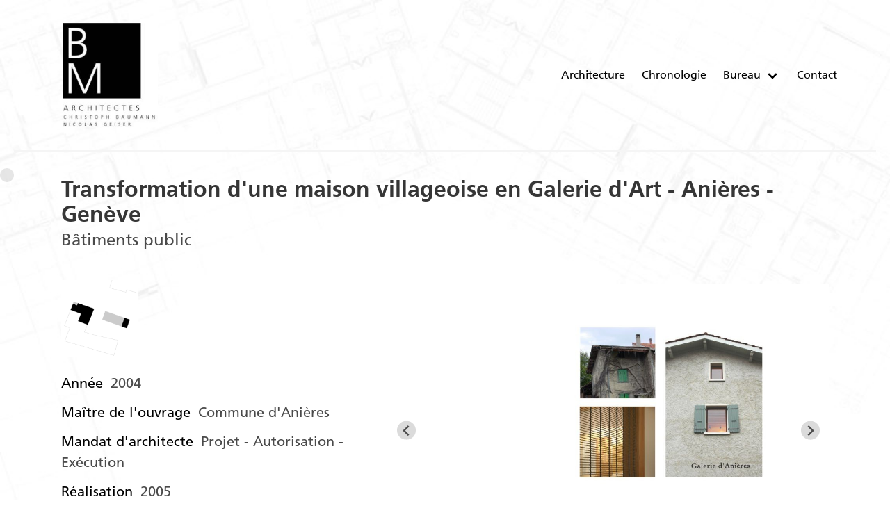

--- FILE ---
content_type: text/html; charset=UTF-8
request_url: https://bm-architectes.ch/projet/75/
body_size: 2331
content:
<!--[if]> 
=============================
===== Webapp by Elipte.com =====
=============================
<![endif]-->
<!DOCTYPE html>
<html lang="fr">

<head>

	

<meta charset="utf-8">
<meta name="viewport" content="user-scalable=no, initial-scale=1.0, maximum-scale=1.0">

<title>Transformation d'une maison villageoise en Galerie d'Art - Anières - Genève | BM Architectes</title><meta name="description" content="Le bureau BM amène des réponses précises et raisonnées aux diverses facettes du métier d'architectes - BM Architectes – Route de Thonon 83, 1222 Vésenaz" />
<link rel="canonical" href="https://bm-architectes.ch/"/>

<meta property="og:type" content="website" />
<meta property="og:locale" content="fr_FR" />
<meta property="og:title" content="BM Architectes" />
<meta property="og:description" content="Le bureau BM amène des réponses précises et raisonnées aux diverses facettes du métier d'architectes - BM Architectes – Route de Thonon 83, 1222 Vésenaz" />
<meta property="og:url" content="https://bm-architectes.ch/" />
<meta property="og:site_name" content="BM Architectes" />
<meta property="og:image" content="https://bm-architectes.ch/media/logo/logo-small.jpeg" />
<meta property="og:image:secure_url" content="https://bm-architectes.ch/media/logo/logo-small.jpeg" />
<meta property="og:image:width" content="300" />
<meta property="og:image:height" content="300" />

<link rel="icon" href="https://bm-architectes.ch/media/logo/logo-small.jpeg">
<link rel="mask-icon" href="https://bm-architectes.ch/media/logo/logo-small.jpeg" color="#000">
<link rel="apple-touch-icon" href="https://bm-architectes.ch/media/logo/logo-small.jpeg">

<link rel="manifest" href="/manifest.webmanifest">

<link type="text/plain" rel="author" href="/humans.txt" />

<link rel="icon" type="image/png" href="/media/logo/favicon-1.png"/>

<!-- JS & CSS -->

<link rel="stylesheet" href="/css/lib/bulma.min.css">
<link rel="stylesheet" href="/css/main.css?1769914606">

<link rel="stylesheet" href="/css/lib/splide.min.css">
<script src="/javascript/lib/splide.min.js"></script>

<link rel="preload" href="/css/FrutigerLT-Roman.woff2" as="font" type="font/woff2" crossorigin>

	<style>
    .vign-img {
        width: 110px;
        height: auto;
        margin-top: -5px;
    }
    b {
        color: #000000;
        margin-right: 5px;
        font-weight: 500;
    }
    .info p {
        font-size: 20px;
        font-weight: 300;
    }

    .desc {
        white-space: pre-line;
    }
	</style>

</head>

<body>

	<nav class="navbar container" role="navigation" aria-label="main navigation">

    <div class="navbar-brand">
        <a class="navbar-item hover" href="/">
            <img src="/media/logo/logo-full.jpeg" class="logo" alt="logo">
        </a>

        <a role="button" class="navbar-burger burger" aria-label="menu" aria-expanded="false" data-target="navbar-m">
            <span aria-hidden="true"></span>
            <span aria-hidden="true"></span>
            <span aria-hidden="true"></span>
        </a>
    </div>

    <div class="navbar-menu" id="navbar-m">
        <div class="navbar-end">

            <span class="navbar-item">
                <a href="/architecture/">Architecture</a>
            </span>

            <span class="navbar-item">
                <a href="/chronologie/">Chronologie</a>
            </span>


            <div class="navbar-item has-dropdown is-hoverable">
                <span class="navbar-link" href="/bureau/">
                    <a href="/bureau/">Bureau</a>
                </span>

                <div class="navbar-dropdown">
                    <a class="navbar-item" href="/bureau/">
                        Philosophie
                    </a>
                    <a class="navbar-item" href="/profil/">
                        Profil
                    </a>
                </div>
            </div>

            <span class="navbar-item">
                <a href="/contact/">Contact</a>
            </span>
            
        </div>
    </div>
</nav>
<hr>
<div id="cursor" class=""></div>
    <section class="section container pt-3">

        <h1 class="title is-3">Transformation d'une maison villageoise en Galerie d'Art - Anières - Genève</h1>
        <h2 class="subtitle is-4 mb-6">Bâtiments public</h2>

        <div class="columns">
            <div class="column info">

                <img class="vign-img mb-4" src="/media/projets/small/24373.png">

                 <p class="mb-3"><b>Année</b> 2004</p>                 <p class="mb-3"><b>Maître de l'ouvrage</b> Commune d'Anières</p>                 <p class="mb-3"><b>Mandat d'architecte</b> Projet - Autorisation - Exécution</p>                 <p class="mb-3"><b>Réalisation</b> 2005</p>                 <p class="mb-3"><b>Surface</b> 120.00 m2</p>                 <p class="mb-5"><b>Volume sia</b> 505.00 m3</p> 
                
                <span>Cliquez sur les images pour les agrandir.</span>

            </div>
            <div class="column is-7">

			    <div class="splide">
    	            <div class="splide__track">
    	                <ul class="splide__list" id="carouselModal">
			    		<li class="splide__slide"><figure class="image is-3by2"> <img class="lightbox" data-splide-lazy="/media/projets/img/83053_0.jpeg"> </figure></li><li class="splide__slide"><figure class="image is-3by2"> <img class="lightbox" data-splide-lazy="/media/projets/img/32660_1.jpeg"> </figure></li><li class="splide__slide"><figure class="image is-3by2"> <img class="lightbox" data-splide-lazy="/media/projets/img/28964_2.jpeg"> </figure></li><li class="splide__slide"><figure class="image is-3by2"> <img class="lightbox" data-splide-lazy="/media/projets/img/4508_3.jpeg"> </figure></li><li class="splide__slide"><figure class="image is-3by2"> <img class="lightbox" data-splide-lazy="/media/projets/img/35466_4.jpeg"> </figure></li><li class="splide__slide"><figure class="image is-3by2"> <img class="lightbox" data-splide-lazy="/media/projets/img/44555_5.jpeg"> </figure></li><li class="splide__slide"><figure class="image is-3by2"> <img class="lightbox" data-splide-lazy="/media/projets/img/28712_6.jpeg"> </figure></li><li class="splide__slide"><figure class="image is-3by2"> <img class="lightbox" data-splide-lazy="/media/projets/img/96801_7.jpeg"> </figure></li><li class="splide__slide"><figure class="image is-3by2"> <img class="lightbox" data-splide-lazy="/media/projets/img/8352_8.jpeg"> </figure></li><li class="splide__slide"><figure class="image is-3by2"> <img class="lightbox" data-splide-lazy="/media/projets/img/13355_9.jpeg"> </figure></li><li class="splide__slide"><figure class="image is-3by2"> <img class="lightbox" data-splide-lazy="/media/projets/img/89685_10.jpeg"> </figure></li><li class="splide__slide"><figure class="image is-3by2"> <img class="lightbox" data-splide-lazy="/media/projets/img/37934_11.jpeg"> </figure></li><li class="splide__slide"><figure class="image is-3by2"> <img class="lightbox" data-splide-lazy="/media/projets/img/45721_12.jpeg"> </figure></li><li class="splide__slide"><figure class="image is-3by2"> <img class="lightbox" data-splide-lazy="/media/projets/img/24590_13.jpeg"> </figure></li><li class="splide__slide"><figure class="image is-3by2"> <img class="lightbox" data-splide-lazy="/media/projets/img/84791_14.jpeg"> </figure></li>			    		</ul>
			    	</div>
			    </div>

            </div>
        </div>
        <button class="button" onclick="window.history.back();">Retour</button>
    </section>

    <div class="modal lightboxmodal">
		<div class="modal-background" onclick="modal();"></div>
		<div class="modal-content">
			<figure class="image"> <img id="modal-img"> </figure>
		</div>
		<button class="modal-close is-large" aria-label="close" onclick="modal();"></button>
	</div>

	<footer class="footer has-background-black py-5">
	<div class="container">
		<div class="columns is-mobile">
			<div class="column is-8">
				<p class="subtitle is-6 has-text-white">BM Architectes Sàrl © 2026</p>
			</div>
			<div class="column has-text-right">
				<p class="content is-small has-text-grey">web by <a href="https://www.elipte.com/" target="_blank" class="has-text-grey">elipte<span class="elipte">.</span></a></p>
			</div>
		</div>
	</div>
</footer>
	<script language="JavaScript" type="text/javascript" src="/javascript/main.js?1769914606"></script>
    <script>
        new Splide('.splide', {
		type: 'loop',
        lazyLoad: 'nearby',
	}).mount();
    
    function modal(imgsrc) {
        var modal = document.querySelector('.lightboxmodal');
        modal.classList.toggle('is-active');

        document.getElementById("modal-img").src=imgsrc;

    }

    const lightboxImages = document.querySelectorAll('.lightbox');
    lightboxImages.forEach(img => {
    const data = img.dataset;
        img.addEventListener('click', e => {
        
            modal(img.src)
        
        });
    });
    </script>

</body>

</html>


--- FILE ---
content_type: text/css
request_url: https://bm-architectes.ch/css/main.css?1769914606
body_size: 783
content:
/*!
* 
* elipte.com
* 
*/

@font-face {
    font-family: 'Frutiger';
    src: url('/css/FrutigerLT-Roman.woff2') format('woff2'),
        url('/css/FrutigerLT-Roman.woff') format('woff');
    font-weight: normal;
    font-style: normal;
    font-display: swap;
}

@font-face {
    font-family: 'Frutiger';
    src: url('/css/FrutigerLT-Bold.woff2') format('woff2'),
        url('/css/FrutigerLT-Bold.woff') format('woff');
    font-weight: bold;
    font-style: normal;
    font-display: swap;
}

body {
    background-image: url("/media/bg.jpeg");
    background-repeat: no-repeat;
    background-size: cover;
    background-position: center 0;
    font-family: 'Frutiger', sans-serif;
}

a {
    color: black;
}

#cursor {
    position: absolute;
    z-index: 100;
    width: 20px;
    height: 20px;
    background: white;
    border-radius: 50%;
    mix-blend-mode: difference;
    pointer-events: none;
    transition: transform .15s ease-in-out;
    opacity: 0.1;
  }

.cursor_scale {
    opacity: 1 !important;
    transform: scale(1.8);
}

.small_img {
    max-width: 110px;
    max-height: 110px;
}


/* HEADER */

.navbar {
    background: none;
}

.navbar-item img {
    max-height: none !important;
    width: 176px;
    height: 200px;
    padding: 25px;
    padding-left: 15px;
}

.navbar-item, .navbar-link {
    color: #000;
    /*padding: 0rem 1.3rem;*/
}

.navbar-link.is-active, .navbar-link:focus, .navbar-link:focus-within, .navbar-link:hover, a.navbar-item.is-active, a.navbar-item:focus, a.navbar-item:focus-within, a.navbar-item:hover {
    background-color: #ffffff;
    color: #313131;
}

.navbar-link:not(.is-arrowless)::after {
    border-color: #000000;
}

.navbar-burger {
    transform: scale(1.5);
    margin-top: 20px;
    margin-right: 20px;
}

.navbar-burger:hover {
    background-color: none;
}

/* FOOTER */
.elipte {
    color: #ff4d4d !important
}

/* OTHER */

hr {
    margin-top: 0px;
    margin-right: 20px;
    margin-left: 20px;
}


/* Flashing */
.hover img:hover {
	opacity: 1;
	-webkit-animation: flash 1.5s;
	animation: flash 1.5s;
}
@-webkit-keyframes flash {
	0% {
		opacity: .4;
	}
	100% {
		opacity: 1;
	}
}
@keyframes flash {
	0% {
		opacity: .4;
	}
	100% {
		opacity: 1;
	}
}

/* MEDIA */

@media screen and (max-width: 1024px) {
    #cursor {
        display: none;
    }
}
@media screen and (min-width: 1024px) {
    .navbar-item.has-dropdown {
        height: 40px;
        margin-top: 88px;
    }
}

@media (min-width: 768px) {
    .modal-content {
        width: 70% !important;
    }
}

--- FILE ---
content_type: application/javascript
request_url: https://bm-architectes.ch/javascript/main.js?1769914606
body_size: 489
content:
/* ----------------- */
/* 2021 © elipte.com */
/* ----------------- */

document.addEventListener('DOMContentLoaded', () => {

const $navbarBurgers = Array.prototype.slice.call(document.querySelectorAll('.burger'), 0);

if ($navbarBurgers.length > 0) {

  $navbarBurgers.forEach( el => {
	el.addEventListener('click', () => {

	  const target = el.dataset.target;
	  const $target = document.getElementById(target);

	  el.classList.toggle('is-active');
	  $target.classList.toggle('is-active');

	});
  });
}

/* BULMA DROPDOWN JS */
const $dropdown = Array.prototype.slice.call(document.querySelectorAll('.dropdown'), 0);

if ($dropdown.length > 0) {

  $dropdown.forEach( el => {
	el.addEventListener('click', () => {

	  const target = el.dataset.target;
	  const $target = document.getElementById(target);

	  el.classList.toggle('is-active');
	  $target.classList.toggle('is-active');

	});
  });
}

window.ondragstart = function() { 
    return false; 	
}

/* cursor */
var cursor = document.querySelector("#cursor");
document.addEventListener("mousemove", function(event) {
  const x = event.pageX - 10;
  const y = event.pageY - 10;
  cursor.style.left = x + "px";
  cursor.style.top = y + "px";
  cursorhovers();
});

function cursorhovers() {

	let elements = document.querySelectorAll('a');
	
	for (let element of elements) {
	 elementHover(element);
	}

	function mousemoveHandler(event) {
		cursor.className = 'cursor_scale';
	}

	function mouseleaveHandler() {
		cursor.className = cursor.className.replace(/\bcursor_scale\b/g, "");
	}

	function elementHover(element) {
	 element.addEventListener('mousemove', mousemoveHandler);
	 element.addEventListener('mouseleave', mouseleaveHandler);
	}

}

});